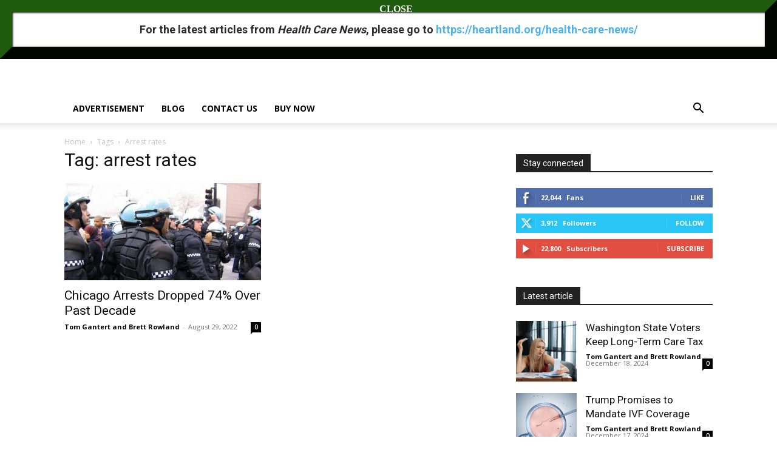

--- FILE ---
content_type: text/html; charset=UTF-8
request_url: https://heartlanddailynews.com/tag/arrest-rates/
body_size: 17579
content:
<!doctype html >
<!--[if IE 8]>    <html class="ie8" lang="en"> <![endif]-->
<!--[if IE 9]>    <html class="ie9" lang="en"> <![endif]-->
<!--[if gt IE 8]><!--> <html lang="en-US"> <!--<![endif]-->
<head>
    
    <meta charset="UTF-8" />
    <meta name="viewport" content="width=device-width, initial-scale=1.0">
    <link rel="pingback" href="https://heartlanddailynews.com/xmlrpc.php" />
    <meta name='robots' content='index, follow, max-image-preview:large, max-snippet:-1, max-video-preview:-1' />
<link rel="icon" type="image/png" href="https://heartlanddailynews.com/wp-content/uploads/2020/05/favicon.ico">
	<!-- This site is optimized with the Yoast SEO plugin v22.3 - https://yoast.com/wordpress/plugins/seo/ -->
	<title>arrest rates Archives - Heartland Daily News</title>
	<link rel="canonical" href="https://heartlanddailynews.com/tag/arrest-rates/" />
	<meta property="og:locale" content="en_US" />
	<meta property="og:type" content="article" />
	<meta property="og:title" content="arrest rates Archives - Heartland Daily News" />
	<meta property="og:url" content="https://heartlanddailynews.com/tag/arrest-rates/" />
	<meta property="og:site_name" content="Heartland Daily News" />
	<meta property="og:image" content="https://heartlanddailynews.com/wp-content/uploads/2021/02/HDN-560.jpg" />
	<meta property="og:image:width" content="1167" />
	<meta property="og:image:height" content="600" />
	<meta property="og:image:type" content="image/jpeg" />
	<meta name="twitter:card" content="summary_large_image" />
	<script type="application/ld+json" class="yoast-schema-graph">{"@context":"https://schema.org","@graph":[{"@type":"CollectionPage","@id":"https://heartlanddailynews.com/tag/arrest-rates/","url":"https://heartlanddailynews.com/tag/arrest-rates/","name":"arrest rates Archives - Heartland Daily News","isPartOf":{"@id":"https://heartlanddailynews.com/#website"},"primaryImageOfPage":{"@id":"https://heartlanddailynews.com/tag/arrest-rates/#primaryimage"},"image":{"@id":"https://heartlanddailynews.com/tag/arrest-rates/#primaryimage"},"thumbnailUrl":"https://heartlanddailynews.com/wp-content/uploads/2022/08/Chicago-Police-by-Noah-Wesley-1.jpg","breadcrumb":{"@id":"https://heartlanddailynews.com/tag/arrest-rates/#breadcrumb"},"inLanguage":"en-US"},{"@type":"ImageObject","inLanguage":"en-US","@id":"https://heartlanddailynews.com/tag/arrest-rates/#primaryimage","url":"https://heartlanddailynews.com/wp-content/uploads/2022/08/Chicago-Police-by-Noah-Wesley-1.jpg","contentUrl":"https://heartlanddailynews.com/wp-content/uploads/2022/08/Chicago-Police-by-Noah-Wesley-1.jpg","width":1024,"height":768},{"@type":"BreadcrumbList","@id":"https://heartlanddailynews.com/tag/arrest-rates/#breadcrumb","itemListElement":[{"@type":"ListItem","position":1,"name":"Home","item":"https://heartlanddailynews.com/"},{"@type":"ListItem","position":2,"name":"arrest rates"}]},{"@type":"WebSite","@id":"https://heartlanddailynews.com/#website","url":"https://heartlanddailynews.com/","name":"Heartland Daily News","description":"","potentialAction":[{"@type":"SearchAction","target":{"@type":"EntryPoint","urlTemplate":"https://heartlanddailynews.com/?s={search_term_string}"},"query-input":"required name=search_term_string"}],"inLanguage":"en-US"}]}</script>
	<!-- / Yoast SEO plugin. -->


<link rel='dns-prefetch' href='//fonts.googleapis.com' />
<link rel="alternate" type="application/rss+xml" title="Heartland Daily News &raquo; Feed" href="https://heartlanddailynews.com/feed/" />
<link rel="alternate" type="application/rss+xml" title="Heartland Daily News &raquo; Comments Feed" href="https://heartlanddailynews.com/comments/feed/" />
<link rel="alternate" type="application/rss+xml" title="Heartland Daily News &raquo; arrest rates Tag Feed" href="https://heartlanddailynews.com/tag/arrest-rates/feed/" />
<script type="text/javascript">
window._wpemojiSettings = {"baseUrl":"https:\/\/s.w.org\/images\/core\/emoji\/14.0.0\/72x72\/","ext":".png","svgUrl":"https:\/\/s.w.org\/images\/core\/emoji\/14.0.0\/svg\/","svgExt":".svg","source":{"concatemoji":"https:\/\/heartlanddailynews.com\/wp-includes\/js\/wp-emoji-release.min.js?ver=6.3.7"}};
/*! This file is auto-generated */
!function(i,n){var o,s,e;function c(e){try{var t={supportTests:e,timestamp:(new Date).valueOf()};sessionStorage.setItem(o,JSON.stringify(t))}catch(e){}}function p(e,t,n){e.clearRect(0,0,e.canvas.width,e.canvas.height),e.fillText(t,0,0);var t=new Uint32Array(e.getImageData(0,0,e.canvas.width,e.canvas.height).data),r=(e.clearRect(0,0,e.canvas.width,e.canvas.height),e.fillText(n,0,0),new Uint32Array(e.getImageData(0,0,e.canvas.width,e.canvas.height).data));return t.every(function(e,t){return e===r[t]})}function u(e,t,n){switch(t){case"flag":return n(e,"\ud83c\udff3\ufe0f\u200d\u26a7\ufe0f","\ud83c\udff3\ufe0f\u200b\u26a7\ufe0f")?!1:!n(e,"\ud83c\uddfa\ud83c\uddf3","\ud83c\uddfa\u200b\ud83c\uddf3")&&!n(e,"\ud83c\udff4\udb40\udc67\udb40\udc62\udb40\udc65\udb40\udc6e\udb40\udc67\udb40\udc7f","\ud83c\udff4\u200b\udb40\udc67\u200b\udb40\udc62\u200b\udb40\udc65\u200b\udb40\udc6e\u200b\udb40\udc67\u200b\udb40\udc7f");case"emoji":return!n(e,"\ud83e\udef1\ud83c\udffb\u200d\ud83e\udef2\ud83c\udfff","\ud83e\udef1\ud83c\udffb\u200b\ud83e\udef2\ud83c\udfff")}return!1}function f(e,t,n){var r="undefined"!=typeof WorkerGlobalScope&&self instanceof WorkerGlobalScope?new OffscreenCanvas(300,150):i.createElement("canvas"),a=r.getContext("2d",{willReadFrequently:!0}),o=(a.textBaseline="top",a.font="600 32px Arial",{});return e.forEach(function(e){o[e]=t(a,e,n)}),o}function t(e){var t=i.createElement("script");t.src=e,t.defer=!0,i.head.appendChild(t)}"undefined"!=typeof Promise&&(o="wpEmojiSettingsSupports",s=["flag","emoji"],n.supports={everything:!0,everythingExceptFlag:!0},e=new Promise(function(e){i.addEventListener("DOMContentLoaded",e,{once:!0})}),new Promise(function(t){var n=function(){try{var e=JSON.parse(sessionStorage.getItem(o));if("object"==typeof e&&"number"==typeof e.timestamp&&(new Date).valueOf()<e.timestamp+604800&&"object"==typeof e.supportTests)return e.supportTests}catch(e){}return null}();if(!n){if("undefined"!=typeof Worker&&"undefined"!=typeof OffscreenCanvas&&"undefined"!=typeof URL&&URL.createObjectURL&&"undefined"!=typeof Blob)try{var e="postMessage("+f.toString()+"("+[JSON.stringify(s),u.toString(),p.toString()].join(",")+"));",r=new Blob([e],{type:"text/javascript"}),a=new Worker(URL.createObjectURL(r),{name:"wpTestEmojiSupports"});return void(a.onmessage=function(e){c(n=e.data),a.terminate(),t(n)})}catch(e){}c(n=f(s,u,p))}t(n)}).then(function(e){for(var t in e)n.supports[t]=e[t],n.supports.everything=n.supports.everything&&n.supports[t],"flag"!==t&&(n.supports.everythingExceptFlag=n.supports.everythingExceptFlag&&n.supports[t]);n.supports.everythingExceptFlag=n.supports.everythingExceptFlag&&!n.supports.flag,n.DOMReady=!1,n.readyCallback=function(){n.DOMReady=!0}}).then(function(){return e}).then(function(){var e;n.supports.everything||(n.readyCallback(),(e=n.source||{}).concatemoji?t(e.concatemoji):e.wpemoji&&e.twemoji&&(t(e.twemoji),t(e.wpemoji)))}))}((window,document),window._wpemojiSettings);
</script>
<style type="text/css">
img.wp-smiley,
img.emoji {
	display: inline !important;
	border: none !important;
	box-shadow: none !important;
	height: 1em !important;
	width: 1em !important;
	margin: 0 0.07em !important;
	vertical-align: -0.1em !important;
	background: none !important;
	padding: 0 !important;
}
</style>
	<link rel='stylesheet' id='wp-block-library-css' href='https://heartlanddailynews.com/wp-includes/css/dist/block-library/style.min.css?ver=6.3.7' type='text/css' media='all' />
<link rel='stylesheet' id='coblocks-frontend-css' href='https://heartlanddailynews.com/wp-content/plugins/coblocks/dist/style-coblocks-1.css?ver=3.1.13' type='text/css' media='all' />
<link rel='stylesheet' id='coblocks-extensions-css' href='https://heartlanddailynews.com/wp-content/plugins/coblocks/dist/style-coblocks-extensions.css?ver=3.1.13' type='text/css' media='all' />
<link rel='stylesheet' id='coblocks-animation-css' href='https://heartlanddailynews.com/wp-content/plugins/coblocks/dist/style-coblocks-animation.css?ver=2677611078ee87eb3b1c' type='text/css' media='all' />
<link rel='stylesheet' id='mpp_gutenberg-css' href='https://heartlanddailynews.com/wp-content/plugins/metronet-profile-picture/dist/blocks.style.build.css?ver=2.6.3' type='text/css' media='all' />
<style id='classic-theme-styles-inline-css' type='text/css'>
/*! This file is auto-generated */
.wp-block-button__link{color:#fff;background-color:#32373c;border-radius:9999px;box-shadow:none;text-decoration:none;padding:calc(.667em + 2px) calc(1.333em + 2px);font-size:1.125em}.wp-block-file__button{background:#32373c;color:#fff;text-decoration:none}
</style>
<style id='global-styles-inline-css' type='text/css'>
body{--wp--preset--color--black: #000000;--wp--preset--color--cyan-bluish-gray: #abb8c3;--wp--preset--color--white: #ffffff;--wp--preset--color--pale-pink: #f78da7;--wp--preset--color--vivid-red: #cf2e2e;--wp--preset--color--luminous-vivid-orange: #ff6900;--wp--preset--color--luminous-vivid-amber: #fcb900;--wp--preset--color--light-green-cyan: #7bdcb5;--wp--preset--color--vivid-green-cyan: #00d084;--wp--preset--color--pale-cyan-blue: #8ed1fc;--wp--preset--color--vivid-cyan-blue: #0693e3;--wp--preset--color--vivid-purple: #9b51e0;--wp--preset--gradient--vivid-cyan-blue-to-vivid-purple: linear-gradient(135deg,rgba(6,147,227,1) 0%,rgb(155,81,224) 100%);--wp--preset--gradient--light-green-cyan-to-vivid-green-cyan: linear-gradient(135deg,rgb(122,220,180) 0%,rgb(0,208,130) 100%);--wp--preset--gradient--luminous-vivid-amber-to-luminous-vivid-orange: linear-gradient(135deg,rgba(252,185,0,1) 0%,rgba(255,105,0,1) 100%);--wp--preset--gradient--luminous-vivid-orange-to-vivid-red: linear-gradient(135deg,rgba(255,105,0,1) 0%,rgb(207,46,46) 100%);--wp--preset--gradient--very-light-gray-to-cyan-bluish-gray: linear-gradient(135deg,rgb(238,238,238) 0%,rgb(169,184,195) 100%);--wp--preset--gradient--cool-to-warm-spectrum: linear-gradient(135deg,rgb(74,234,220) 0%,rgb(151,120,209) 20%,rgb(207,42,186) 40%,rgb(238,44,130) 60%,rgb(251,105,98) 80%,rgb(254,248,76) 100%);--wp--preset--gradient--blush-light-purple: linear-gradient(135deg,rgb(255,206,236) 0%,rgb(152,150,240) 100%);--wp--preset--gradient--blush-bordeaux: linear-gradient(135deg,rgb(254,205,165) 0%,rgb(254,45,45) 50%,rgb(107,0,62) 100%);--wp--preset--gradient--luminous-dusk: linear-gradient(135deg,rgb(255,203,112) 0%,rgb(199,81,192) 50%,rgb(65,88,208) 100%);--wp--preset--gradient--pale-ocean: linear-gradient(135deg,rgb(255,245,203) 0%,rgb(182,227,212) 50%,rgb(51,167,181) 100%);--wp--preset--gradient--electric-grass: linear-gradient(135deg,rgb(202,248,128) 0%,rgb(113,206,126) 100%);--wp--preset--gradient--midnight: linear-gradient(135deg,rgb(2,3,129) 0%,rgb(40,116,252) 100%);--wp--preset--font-size--small: 11px;--wp--preset--font-size--medium: 20px;--wp--preset--font-size--large: 32px;--wp--preset--font-size--x-large: 42px;--wp--preset--font-size--regular: 15px;--wp--preset--font-size--larger: 50px;--wp--preset--spacing--20: 0.44rem;--wp--preset--spacing--30: 0.67rem;--wp--preset--spacing--40: 1rem;--wp--preset--spacing--50: 1.5rem;--wp--preset--spacing--60: 2.25rem;--wp--preset--spacing--70: 3.38rem;--wp--preset--spacing--80: 5.06rem;--wp--preset--shadow--natural: 6px 6px 9px rgba(0, 0, 0, 0.2);--wp--preset--shadow--deep: 12px 12px 50px rgba(0, 0, 0, 0.4);--wp--preset--shadow--sharp: 6px 6px 0px rgba(0, 0, 0, 0.2);--wp--preset--shadow--outlined: 6px 6px 0px -3px rgba(255, 255, 255, 1), 6px 6px rgba(0, 0, 0, 1);--wp--preset--shadow--crisp: 6px 6px 0px rgba(0, 0, 0, 1);}:where(.is-layout-flex){gap: 0.5em;}:where(.is-layout-grid){gap: 0.5em;}body .is-layout-flow > .alignleft{float: left;margin-inline-start: 0;margin-inline-end: 2em;}body .is-layout-flow > .alignright{float: right;margin-inline-start: 2em;margin-inline-end: 0;}body .is-layout-flow > .aligncenter{margin-left: auto !important;margin-right: auto !important;}body .is-layout-constrained > .alignleft{float: left;margin-inline-start: 0;margin-inline-end: 2em;}body .is-layout-constrained > .alignright{float: right;margin-inline-start: 2em;margin-inline-end: 0;}body .is-layout-constrained > .aligncenter{margin-left: auto !important;margin-right: auto !important;}body .is-layout-constrained > :where(:not(.alignleft):not(.alignright):not(.alignfull)){max-width: var(--wp--style--global--content-size);margin-left: auto !important;margin-right: auto !important;}body .is-layout-constrained > .alignwide{max-width: var(--wp--style--global--wide-size);}body .is-layout-flex{display: flex;}body .is-layout-flex{flex-wrap: wrap;align-items: center;}body .is-layout-flex > *{margin: 0;}body .is-layout-grid{display: grid;}body .is-layout-grid > *{margin: 0;}:where(.wp-block-columns.is-layout-flex){gap: 2em;}:where(.wp-block-columns.is-layout-grid){gap: 2em;}:where(.wp-block-post-template.is-layout-flex){gap: 1.25em;}:where(.wp-block-post-template.is-layout-grid){gap: 1.25em;}.has-black-color{color: var(--wp--preset--color--black) !important;}.has-cyan-bluish-gray-color{color: var(--wp--preset--color--cyan-bluish-gray) !important;}.has-white-color{color: var(--wp--preset--color--white) !important;}.has-pale-pink-color{color: var(--wp--preset--color--pale-pink) !important;}.has-vivid-red-color{color: var(--wp--preset--color--vivid-red) !important;}.has-luminous-vivid-orange-color{color: var(--wp--preset--color--luminous-vivid-orange) !important;}.has-luminous-vivid-amber-color{color: var(--wp--preset--color--luminous-vivid-amber) !important;}.has-light-green-cyan-color{color: var(--wp--preset--color--light-green-cyan) !important;}.has-vivid-green-cyan-color{color: var(--wp--preset--color--vivid-green-cyan) !important;}.has-pale-cyan-blue-color{color: var(--wp--preset--color--pale-cyan-blue) !important;}.has-vivid-cyan-blue-color{color: var(--wp--preset--color--vivid-cyan-blue) !important;}.has-vivid-purple-color{color: var(--wp--preset--color--vivid-purple) !important;}.has-black-background-color{background-color: var(--wp--preset--color--black) !important;}.has-cyan-bluish-gray-background-color{background-color: var(--wp--preset--color--cyan-bluish-gray) !important;}.has-white-background-color{background-color: var(--wp--preset--color--white) !important;}.has-pale-pink-background-color{background-color: var(--wp--preset--color--pale-pink) !important;}.has-vivid-red-background-color{background-color: var(--wp--preset--color--vivid-red) !important;}.has-luminous-vivid-orange-background-color{background-color: var(--wp--preset--color--luminous-vivid-orange) !important;}.has-luminous-vivid-amber-background-color{background-color: var(--wp--preset--color--luminous-vivid-amber) !important;}.has-light-green-cyan-background-color{background-color: var(--wp--preset--color--light-green-cyan) !important;}.has-vivid-green-cyan-background-color{background-color: var(--wp--preset--color--vivid-green-cyan) !important;}.has-pale-cyan-blue-background-color{background-color: var(--wp--preset--color--pale-cyan-blue) !important;}.has-vivid-cyan-blue-background-color{background-color: var(--wp--preset--color--vivid-cyan-blue) !important;}.has-vivid-purple-background-color{background-color: var(--wp--preset--color--vivid-purple) !important;}.has-black-border-color{border-color: var(--wp--preset--color--black) !important;}.has-cyan-bluish-gray-border-color{border-color: var(--wp--preset--color--cyan-bluish-gray) !important;}.has-white-border-color{border-color: var(--wp--preset--color--white) !important;}.has-pale-pink-border-color{border-color: var(--wp--preset--color--pale-pink) !important;}.has-vivid-red-border-color{border-color: var(--wp--preset--color--vivid-red) !important;}.has-luminous-vivid-orange-border-color{border-color: var(--wp--preset--color--luminous-vivid-orange) !important;}.has-luminous-vivid-amber-border-color{border-color: var(--wp--preset--color--luminous-vivid-amber) !important;}.has-light-green-cyan-border-color{border-color: var(--wp--preset--color--light-green-cyan) !important;}.has-vivid-green-cyan-border-color{border-color: var(--wp--preset--color--vivid-green-cyan) !important;}.has-pale-cyan-blue-border-color{border-color: var(--wp--preset--color--pale-cyan-blue) !important;}.has-vivid-cyan-blue-border-color{border-color: var(--wp--preset--color--vivid-cyan-blue) !important;}.has-vivid-purple-border-color{border-color: var(--wp--preset--color--vivid-purple) !important;}.has-vivid-cyan-blue-to-vivid-purple-gradient-background{background: var(--wp--preset--gradient--vivid-cyan-blue-to-vivid-purple) !important;}.has-light-green-cyan-to-vivid-green-cyan-gradient-background{background: var(--wp--preset--gradient--light-green-cyan-to-vivid-green-cyan) !important;}.has-luminous-vivid-amber-to-luminous-vivid-orange-gradient-background{background: var(--wp--preset--gradient--luminous-vivid-amber-to-luminous-vivid-orange) !important;}.has-luminous-vivid-orange-to-vivid-red-gradient-background{background: var(--wp--preset--gradient--luminous-vivid-orange-to-vivid-red) !important;}.has-very-light-gray-to-cyan-bluish-gray-gradient-background{background: var(--wp--preset--gradient--very-light-gray-to-cyan-bluish-gray) !important;}.has-cool-to-warm-spectrum-gradient-background{background: var(--wp--preset--gradient--cool-to-warm-spectrum) !important;}.has-blush-light-purple-gradient-background{background: var(--wp--preset--gradient--blush-light-purple) !important;}.has-blush-bordeaux-gradient-background{background: var(--wp--preset--gradient--blush-bordeaux) !important;}.has-luminous-dusk-gradient-background{background: var(--wp--preset--gradient--luminous-dusk) !important;}.has-pale-ocean-gradient-background{background: var(--wp--preset--gradient--pale-ocean) !important;}.has-electric-grass-gradient-background{background: var(--wp--preset--gradient--electric-grass) !important;}.has-midnight-gradient-background{background: var(--wp--preset--gradient--midnight) !important;}.has-small-font-size{font-size: var(--wp--preset--font-size--small) !important;}.has-medium-font-size{font-size: var(--wp--preset--font-size--medium) !important;}.has-large-font-size{font-size: var(--wp--preset--font-size--large) !important;}.has-x-large-font-size{font-size: var(--wp--preset--font-size--x-large) !important;}
.wp-block-navigation a:where(:not(.wp-element-button)){color: inherit;}
:where(.wp-block-post-template.is-layout-flex){gap: 1.25em;}:where(.wp-block-post-template.is-layout-grid){gap: 1.25em;}
:where(.wp-block-columns.is-layout-flex){gap: 2em;}:where(.wp-block-columns.is-layout-grid){gap: 2em;}
.wp-block-pullquote{font-size: 1.5em;line-height: 1.6;}
</style>
<link rel='stylesheet' id='dashicons-css' href='https://heartlanddailynews.com/wp-includes/css/dashicons.min.css?ver=6.3.7' type='text/css' media='all' />
<link rel='stylesheet' id='post-views-counter-frontend-css' href='https://heartlanddailynews.com/wp-content/plugins/post-views-counter/css/frontend.min.css?ver=1.4.7' type='text/css' media='all' />
<link rel='stylesheet' id='wpsm_ac-font-awesome-front-css' href='https://heartlanddailynews.com/wp-content/plugins/responsive-accordion-and-collapse/css/font-awesome/css/font-awesome.min.css?ver=6.3.7' type='text/css' media='all' />
<link rel='stylesheet' id='wpsm_ac_bootstrap-front-css' href='https://heartlanddailynews.com/wp-content/plugins/responsive-accordion-and-collapse/css/bootstrap-front.css?ver=6.3.7' type='text/css' media='all' />
<link rel='stylesheet' id='wp-components-css' href='https://heartlanddailynews.com/wp-includes/css/dist/components/style.min.css?ver=6.3.7' type='text/css' media='all' />
<link rel='stylesheet' id='godaddy-styles-css' href='https://heartlanddailynews.com/wp-content/plugins/coblocks/includes/Dependencies/GoDaddy/Styles/build/latest.css?ver=2.0.2' type='text/css' media='all' />
<link rel='stylesheet' id='td-plugin-multi-purpose-css' href='https://heartlanddailynews.com/wp-content/plugins/td-composer/td-multi-purpose/style.css?ver=2542f6ebea260f8fc5fdc19a93688182' type='text/css' media='all' />
<link crossorigin="anonymous" rel='stylesheet' id='google-fonts-style-css' href='https://fonts.googleapis.com/css?family=Open+Sans%3A400%2C600%2C700%7CRoboto%3A400%2C500%2C700&#038;display=swap&#038;ver=12.6.1' type='text/css' media='all' />
<link rel='stylesheet' id='popup-maker-site-css' href='//heartlanddailynews.com/wp-content/uploads/pum/pum-site-styles.css?generated=1738600869&#038;ver=1.20.3' type='text/css' media='all' />
<link rel='stylesheet' id='td-theme-css' href='https://heartlanddailynews.com/wp-content/themes/Newspaper/style.css?ver=12.6.1' type='text/css' media='all' />
<style id='td-theme-inline-css' type='text/css'>@media (max-width:767px){.td-header-desktop-wrap{display:none}}@media (min-width:767px){.td-header-mobile-wrap{display:none}}</style>
<link rel='stylesheet' id='td-legacy-framework-front-style-css' href='https://heartlanddailynews.com/wp-content/plugins/td-composer/legacy/Newspaper/assets/css/td_legacy_main.css?ver=2542f6ebea260f8fc5fdc19a93688182' type='text/css' media='all' />
<link rel='stylesheet' id='td-standard-pack-framework-front-style-css' href='https://heartlanddailynews.com/wp-content/plugins/td-standard-pack/Newspaper/assets/css/td_standard_pack_main.css?ver=c9508b77873a9bade42bf83161789cd5' type='text/css' media='all' />
<link rel='stylesheet' id='td-theme-demo-style-css' href='https://heartlanddailynews.com/wp-content/plugins/td-composer/legacy/Newspaper/includes/demos/magazine/demo_style.css?ver=12.6.1' type='text/css' media='all' />
<link rel='stylesheet' id='tdb_style_cloud_templates_front-css' href='https://heartlanddailynews.com/wp-content/plugins/td-cloud-library/assets/css/tdb_main.css?ver=58af2c94cc275a541409dcdc9b94a2b0' type='text/css' media='all' />
<script type='text/javascript' src='https://heartlanddailynews.com/wp-includes/js/jquery/jquery.min.js?ver=3.7.0' id='jquery-core-js'></script>
<script type='text/javascript' src='https://heartlanddailynews.com/wp-includes/js/jquery/jquery-migrate.min.js?ver=3.4.1' id='jquery-migrate-js'></script>
<link rel="https://api.w.org/" href="https://heartlanddailynews.com/wp-json/" /><link rel="alternate" type="application/json" href="https://heartlanddailynews.com/wp-json/wp/v2/tags/6072" /><link rel="EditURI" type="application/rsd+xml" title="RSD" href="https://heartlanddailynews.com/xmlrpc.php?rsd" />
<meta name="generator" content="WordPress 6.3.7" />
<!--[if lt IE 9]><script src="https://cdnjs.cloudflare.com/ajax/libs/html5shiv/3.7.3/html5shiv.js"></script><![endif]-->
        <script>
        window.tdb_global_vars = {"wpRestUrl":"https:\/\/heartlanddailynews.com\/wp-json\/","permalinkStructure":"\/%year%\/%monthnum%\/%postname%\/"};
        window.tdb_p_autoload_vars = {"isAjax":false,"isAdminBarShowing":false,"autoloadScrollPercent":50};
    </script>
    
    <style id="tdb-global-colors">:root{--accent-color:#fff}</style>
	
                <style type="text/css">
                    body[class^="guest-author"] a[href=''] {
                        pointer-events: none;
                        color: inherit;
                        text-decoration: inherit;
                    }
                </style>
<!-- There is no amphtml version available for this URL. -->
<!-- JS generated by theme -->

<script>
    
    

	    var tdBlocksArray = []; //here we store all the items for the current page

	    // td_block class - each ajax block uses a object of this class for requests
	    function tdBlock() {
		    this.id = '';
		    this.block_type = 1; //block type id (1-234 etc)
		    this.atts = '';
		    this.td_column_number = '';
		    this.td_current_page = 1; //
		    this.post_count = 0; //from wp
		    this.found_posts = 0; //from wp
		    this.max_num_pages = 0; //from wp
		    this.td_filter_value = ''; //current live filter value
		    this.is_ajax_running = false;
		    this.td_user_action = ''; // load more or infinite loader (used by the animation)
		    this.header_color = '';
		    this.ajax_pagination_infinite_stop = ''; //show load more at page x
	    }

        // td_js_generator - mini detector
        ( function () {
            var htmlTag = document.getElementsByTagName("html")[0];

	        if ( navigator.userAgent.indexOf("MSIE 10.0") > -1 ) {
                htmlTag.className += ' ie10';
            }

            if ( !!navigator.userAgent.match(/Trident.*rv\:11\./) ) {
                htmlTag.className += ' ie11';
            }

	        if ( navigator.userAgent.indexOf("Edge") > -1 ) {
                htmlTag.className += ' ieEdge';
            }

            if ( /(iPad|iPhone|iPod)/g.test(navigator.userAgent) ) {
                htmlTag.className += ' td-md-is-ios';
            }

            var user_agent = navigator.userAgent.toLowerCase();
            if ( user_agent.indexOf("android") > -1 ) {
                htmlTag.className += ' td-md-is-android';
            }

            if ( -1 !== navigator.userAgent.indexOf('Mac OS X')  ) {
                htmlTag.className += ' td-md-is-os-x';
            }

            if ( /chrom(e|ium)/.test(navigator.userAgent.toLowerCase()) ) {
               htmlTag.className += ' td-md-is-chrome';
            }

            if ( -1 !== navigator.userAgent.indexOf('Firefox') ) {
                htmlTag.className += ' td-md-is-firefox';
            }

            if ( -1 !== navigator.userAgent.indexOf('Safari') && -1 === navigator.userAgent.indexOf('Chrome') ) {
                htmlTag.className += ' td-md-is-safari';
            }

            if( -1 !== navigator.userAgent.indexOf('IEMobile') ){
                htmlTag.className += ' td-md-is-iemobile';
            }

        })();

        var tdLocalCache = {};

        ( function () {
            "use strict";

            tdLocalCache = {
                data: {},
                remove: function (resource_id) {
                    delete tdLocalCache.data[resource_id];
                },
                exist: function (resource_id) {
                    return tdLocalCache.data.hasOwnProperty(resource_id) && tdLocalCache.data[resource_id] !== null;
                },
                get: function (resource_id) {
                    return tdLocalCache.data[resource_id];
                },
                set: function (resource_id, cachedData) {
                    tdLocalCache.remove(resource_id);
                    tdLocalCache.data[resource_id] = cachedData;
                }
            };
        })();

    
    
var td_viewport_interval_list=[{"limitBottom":767,"sidebarWidth":228},{"limitBottom":1018,"sidebarWidth":300},{"limitBottom":1140,"sidebarWidth":324}];
var td_animation_stack_effect="type0";
var tds_animation_stack=true;
var td_animation_stack_specific_selectors=".entry-thumb, img, .td-lazy-img";
var td_animation_stack_general_selectors=".td-animation-stack img, .td-animation-stack .entry-thumb, .post img, .td-animation-stack .td-lazy-img";
var tdc_is_installed="yes";
var td_ajax_url="https:\/\/heartlanddailynews.com\/wp-admin\/admin-ajax.php?td_theme_name=Newspaper&v=12.6.1";
var td_get_template_directory_uri="https:\/\/heartlanddailynews.com\/wp-content\/plugins\/td-composer\/legacy\/common";
var tds_snap_menu="";
var tds_logo_on_sticky="";
var tds_header_style="";
var td_please_wait="Please wait...";
var td_email_user_pass_incorrect="User or password incorrect!";
var td_email_user_incorrect="Email or username incorrect!";
var td_email_incorrect="Email incorrect!";
var td_user_incorrect="Username incorrect!";
var td_email_user_empty="Email or username empty!";
var td_pass_empty="Pass empty!";
var td_pass_pattern_incorrect="Invalid Pass Pattern!";
var td_retype_pass_incorrect="Retyped Pass incorrect!";
var tds_more_articles_on_post_enable="";
var tds_more_articles_on_post_time_to_wait="";
var tds_more_articles_on_post_pages_distance_from_top=0;
var tds_theme_color_site_wide="#4db2ec";
var tds_smart_sidebar="";
var tdThemeName="Newspaper";
var tdThemeNameWl="Newspaper";
var td_magnific_popup_translation_tPrev="Previous (Left arrow key)";
var td_magnific_popup_translation_tNext="Next (Right arrow key)";
var td_magnific_popup_translation_tCounter="%curr% of %total%";
var td_magnific_popup_translation_ajax_tError="The content from %url% could not be loaded.";
var td_magnific_popup_translation_image_tError="The image #%curr% could not be loaded.";
var tdBlockNonce="4f1c55d93e";
var tdMobileMenu="enabled";
var tdMobileSearch="enabled";
var tdDateNamesI18n={"month_names":["January","February","March","April","May","June","July","August","September","October","November","December"],"month_names_short":["Jan","Feb","Mar","Apr","May","Jun","Jul","Aug","Sep","Oct","Nov","Dec"],"day_names":["Sunday","Monday","Tuesday","Wednesday","Thursday","Friday","Saturday"],"day_names_short":["Sun","Mon","Tue","Wed","Thu","Fri","Sat"]};
var tdb_modal_confirm="Save";
var tdb_modal_cancel="Cancel";
var tdb_modal_confirm_alt="Yes";
var tdb_modal_cancel_alt="No";
var td_ad_background_click_link="";
var td_ad_background_click_target="";
</script>


<!-- Header style compiled by theme -->

<style></style>

<!-- Google tag (gtag.js) -->
<script async src="https://www.googletagmanager.com/gtag/js?id=G-DF9ZS7GKE9"></script>
<script>
  window.dataLayer = window.dataLayer || [];
  function gtag(){dataLayer.push(arguments);}
  gtag('js', new Date());

  gtag('config', 'G-DF9ZS7GKE9');
</script>


<script type="application/ld+json">
    {
        "@context": "https://schema.org",
        "@type": "BreadcrumbList",
        "itemListElement": [
            {
                "@type": "ListItem",
                "position": 1,
                "item": {
                    "@type": "WebSite",
                    "@id": "https://heartlanddailynews.com/",
                    "name": "Home"
                }
            },
            {
                "@type": "ListItem",
                "position": 2,
                    "item": {
                    "@type": "WebPage",
                    "@id": "https://heartlanddailynews.com/tag/arrest-rates/",
                    "name": "Arrest rates"
                }
            }    
        ]
    }
</script>
<link rel="icon" href="https://heartlanddailynews.com/wp-content/uploads/2020/05/favicon.ico" sizes="32x32" />
<link rel="icon" href="https://heartlanddailynews.com/wp-content/uploads/2020/05/favicon.ico" sizes="192x192" />
<link rel="apple-touch-icon" href="https://heartlanddailynews.com/wp-content/uploads/2020/05/favicon.ico" />
<meta name="msapplication-TileImage" content="https://heartlanddailynews.com/wp-content/uploads/2020/05/favicon.ico" />

<!-- Button style compiled by theme -->

<style></style>

	<style id="tdw-css-placeholder"></style></head>

<body class="archive tag tag-arrest-rates tag-6072 td-standard-pack global-block-template-1 guest-author-2.5 td-animation-stack-type0 td-full-layout" itemscope="itemscope" itemtype="https://schema.org/WebPage">

            <div class="td-scroll-up  td-hide-scroll-up-on-mob" style="display:none;"><i class="td-icon-menu-up"></i></div>
    
    <div class="td-menu-background" style="visibility:hidden"></div>
<div id="td-mobile-nav" style="visibility:hidden">
    <div class="td-mobile-container">
        <!-- mobile menu top section -->
        <div class="td-menu-socials-wrap">
            <!-- socials -->
            <div class="td-menu-socials">
                            </div>
            <!-- close button -->
            <div class="td-mobile-close">
                <span><i class="td-icon-close-mobile"></i></span>
            </div>
        </div>

        <!-- login section -->
                    <div class="td-menu-login-section">
                
    <div class="td-guest-wrap">
        <div class="td-menu-login"><a id="login-link-mob">Sign in</a></div>
    </div>
            </div>
        
        <!-- menu section -->
        <div class="td-mobile-content">
            <div class="menu-td-demo-top-menu-container"><ul id="menu-td-demo-top-menu" class="td-mobile-main-menu"><li id="menu-item-129" class="menu-item menu-item-type-custom menu-item-object-custom menu-item-first menu-item-129"><a href="#">Advertisement</a></li>
<li id="menu-item-130" class="menu-item menu-item-type-custom menu-item-object-custom menu-item-130"><a href="#">Blog</a></li>
<li id="menu-item-131" class="menu-item menu-item-type-custom menu-item-object-custom menu-item-131"><a href="#">Contact us</a></li>
<li id="menu-item-132" class="menu-item menu-item-type-custom menu-item-object-custom menu-item-132"><a href="http://themeforest.net/item/newspaper/5489609">Buy now</a></li>
</ul></div>        </div>
    </div>

    <!-- register/login section -->
            <div id="login-form-mobile" class="td-register-section">
            
            <div id="td-login-mob" class="td-login-animation td-login-hide-mob">
            	<!-- close button -->
	            <div class="td-login-close">
	                <span class="td-back-button"><i class="td-icon-read-down"></i></span>
	                <div class="td-login-title">Sign in</div>
	                <!-- close button -->
		            <div class="td-mobile-close">
		                <span><i class="td-icon-close-mobile"></i></span>
		            </div>
	            </div>
	            <form class="td-login-form-wrap" action="#" method="post">
	                <div class="td-login-panel-title"><span>Welcome!</span>Log into your account</div>
	                <div class="td_display_err"></div>
	                <div class="td-login-inputs"><input class="td-login-input" autocomplete="username" type="text" name="login_email" id="login_email-mob" value="" required><label for="login_email-mob">your username</label></div>
	                <div class="td-login-inputs"><input class="td-login-input" autocomplete="current-password" type="password" name="login_pass" id="login_pass-mob" value="" required><label for="login_pass-mob">your password</label></div>
	                <input type="button" name="login_button" id="login_button-mob" class="td-login-button" value="LOG IN">
	                
					
	                <div class="td-login-info-text">
	                <a href="#" id="forgot-pass-link-mob">Forgot your password?</a>
	                </div>
	                <div class="td-login-register-link">
	                
	                </div>
	                
	                

                </form>
            </div>

            
            
            
            
            <div id="td-forgot-pass-mob" class="td-login-animation td-login-hide-mob">
                <!-- close button -->
	            <div class="td-forgot-pass-close">
	                <a href="#" aria-label="Back" class="td-back-button"><i class="td-icon-read-down"></i></a>
	                <div class="td-login-title">Password recovery</div>
	            </div>
	            <div class="td-login-form-wrap">
	                <div class="td-login-panel-title">Recover your password</div>
	                <div class="td_display_err"></div>
	                <div class="td-login-inputs"><input class="td-login-input" type="text" name="forgot_email" id="forgot_email-mob" value="" required><label for="forgot_email-mob">your email</label></div>
	                <input type="button" name="forgot_button" id="forgot_button-mob" class="td-login-button" value="Send My Pass">
                </div>
            </div>
        </div>
    </div><div class="td-search-background" style="visibility:hidden"></div>
<div class="td-search-wrap-mob" style="visibility:hidden">
	<div class="td-drop-down-search">
		<form method="get" class="td-search-form" action="https://heartlanddailynews.com/">
			<!-- close button -->
			<div class="td-search-close">
				<span><i class="td-icon-close-mobile"></i></span>
			</div>
			<div role="search" class="td-search-input">
				<span>Search</span>
				<input id="td-header-search-mob" type="text" value="" name="s" autocomplete="off" />
			</div>
		</form>
		<div id="td-aj-search-mob" class="td-ajax-search-flex"></div>
	</div>
</div>

    <div id="td-outer-wrap" class="td-theme-wrap">
    
        
            <div class="tdc-header-wrap ">

            <!--
Header style 1
-->


<div class="td-header-wrap td-header-style-1 ">
    
    <div class="td-header-top-menu-full td-container-wrap ">
        <div class="td-container td-header-row td-header-top-menu">
            
    <div class="top-bar-style-1">
        
<div class="td-header-sp-top-menu">


	<ul class="top-header-menu td_ul_login"><li class="menu-item"><a class="td-login-modal-js menu-item" href="#login-form" data-effect="mpf-td-login-effect">Sign in / Join</a><span class="td-sp-ico-login td_sp_login_ico_style"></span></li></ul></div>
        <div class="td-header-sp-top-widget">
    
    </div>

    </div>

<!-- LOGIN MODAL -->

                <div id="login-form" class="white-popup-block mfp-hide mfp-with-anim td-login-modal-wrap">
                    <div class="td-login-wrap">
                        <a href="#" aria-label="Back" class="td-back-button"><i class="td-icon-modal-back"></i></a>
                        <div id="td-login-div" class="td-login-form-div td-display-block">
                            <div class="td-login-panel-title">Sign in</div>
                            <div class="td-login-panel-descr">Welcome! Log into your account</div>
                            <div class="td_display_err"></div>
                            <form id="loginForm" action="#" method="post">
                                <div class="td-login-inputs"><input class="td-login-input" autocomplete="username" type="text" name="login_email" id="login_email" value="" required><label for="login_email">your username</label></div>
                                <div class="td-login-inputs"><input class="td-login-input" autocomplete="current-password" type="password" name="login_pass" id="login_pass" value="" required><label for="login_pass">your password</label></div>
                                <input type="button"  name="login_button" id="login_button" class="wpb_button btn td-login-button" value="Login">
                                
                            </form>

                            

                            <div class="td-login-info-text"><a href="#" id="forgot-pass-link">Forgot your password? Get help</a></div>
                            
                            
                            
                            
                        </div>

                        

                         <div id="td-forgot-pass-div" class="td-login-form-div td-display-none">
                            <div class="td-login-panel-title">Password recovery</div>
                            <div class="td-login-panel-descr">Recover your password</div>
                            <div class="td_display_err"></div>
                            <form id="forgotpassForm" action="#" method="post">
                                <div class="td-login-inputs"><input class="td-login-input" type="text" name="forgot_email" id="forgot_email" value="" required><label for="forgot_email">your email</label></div>
                                <input type="button" name="forgot_button" id="forgot_button" class="wpb_button btn td-login-button" value="Send My Password">
                            </form>
                            <div class="td-login-info-text">A password will be e-mailed to you.</div>
                        </div>
                        
                        
                    </div>
                </div>
                        </div>
    </div>

    <div class="td-banner-wrap-full td-logo-wrap-full td-container-wrap ">
        <div class="td-container td-header-row td-header-header">
            <div class="td-header-sp-logo">
                            </div>
                    </div>
    </div>

    <div class="td-header-menu-wrap-full td-container-wrap ">
        
        <div class="td-header-menu-wrap td-header-gradient ">
            <div class="td-container td-header-row td-header-main-menu">
                <div id="td-header-menu" role="navigation">
        <div id="td-top-mobile-toggle"><a href="#" role="button" aria-label="Menu"><i class="td-icon-font td-icon-mobile"></i></a></div>
        <div class="td-main-menu-logo td-logo-in-header">
            </div>
    <div class="menu-td-demo-top-menu-container"><ul id="menu-td-demo-top-menu-1" class="sf-menu"><li class="menu-item menu-item-type-custom menu-item-object-custom menu-item-first td-menu-item td-normal-menu menu-item-129"><a href="#">Advertisement</a></li>
<li class="menu-item menu-item-type-custom menu-item-object-custom td-menu-item td-normal-menu menu-item-130"><a href="#">Blog</a></li>
<li class="menu-item menu-item-type-custom menu-item-object-custom td-menu-item td-normal-menu menu-item-131"><a href="#">Contact us</a></li>
<li class="menu-item menu-item-type-custom menu-item-object-custom td-menu-item td-normal-menu menu-item-132"><a href="http://themeforest.net/item/newspaper/5489609">Buy now</a></li>
</ul></div></div>


    <div class="header-search-wrap">
        <div class="td-search-btns-wrap">
            <a id="td-header-search-button" href="#" role="button" aria-label="Search" class="dropdown-toggle " data-toggle="dropdown"><i class="td-icon-search"></i></a>
                            <a id="td-header-search-button-mob" href="#" role="button" aria-label="Search" class="dropdown-toggle " data-toggle="dropdown"><i class="td-icon-search"></i></a>
                    </div>

        <div class="td-drop-down-search" aria-labelledby="td-header-search-button">
            <form method="get" class="td-search-form" action="https://heartlanddailynews.com/">
                <div role="search" class="td-head-form-search-wrap">
                    <input id="td-header-search" type="text" value="" name="s" autocomplete="off" /><input class="wpb_button wpb_btn-inverse btn" type="submit" id="td-header-search-top" value="Search" />
                </div>
            </form>
            <div id="td-aj-search"></div>
        </div>
    </div>

            </div>
        </div>
    </div>

</div>
            </div>

            
<div class="td-main-content-wrap td-container-wrap">

    <div class="td-container ">
        <div class="td-crumb-container">
            <div class="entry-crumbs"><span><a title="" class="entry-crumb" href="https://heartlanddailynews.com/">Home</a></span> <i class="td-icon-right td-bread-sep td-bred-no-url-last"></i> <span class="td-bred-no-url-last">Tags</span> <i class="td-icon-right td-bread-sep td-bred-no-url-last"></i> <span class="td-bred-no-url-last">Arrest rates</span></div>        </div>
        <div class="td-pb-row">
                                    <div class="td-pb-span8 td-main-content">
                            <div class="td-ss-main-content">
                                <div class="td-page-header">
                                    <h1 class="entry-title td-page-title">
                                        <span>Tag: arrest rates</span>
                                    </h1>
                                </div>
                                

	<div class="td-block-row">

	<div class="td-block-span6">
<!-- module -->
        <div class="td_module_1 td_module_wrap td-animation-stack">
            <div class="td-module-image">
                <div class="td-module-thumb"><a href="https://heartlanddailynews.com/2022/08/chicago-arrests-dropped-74-over-past-decade/"  rel="bookmark" class="td-image-wrap " title="Chicago Arrests Dropped 74% Over Past Decade" ><img class="entry-thumb" src="[data-uri]" alt="" title="Chicago Arrests Dropped 74% Over Past Decade" data-type="image_tag" data-img-url="https://heartlanddailynews.com/wp-content/uploads/2022/08/Chicago-Police-by-Noah-Wesley-1-324x160.jpg"  width="324" height="160" /></a></div>                            </div>
            <h3 class="entry-title td-module-title"><a href="https://heartlanddailynews.com/2022/08/chicago-arrests-dropped-74-over-past-decade/"  rel="bookmark" title="Chicago Arrests Dropped 74% Over Past Decade">Chicago Arrests Dropped 74% Over Past Decade</a></h3>
            <div class="td-module-meta-info">
                <span class="td-post-author-name"><a href="">Tom Gantert and Brett Rowland</a> <span>-</span> </span>                <span class="td-post-date"><time class="entry-date updated td-module-date" datetime="2022-08-29T08:31:24-05:00" >August 29, 2022</time></span>                <span class="td-module-comments"><a href="https://heartlanddailynews.com/2022/08/chicago-arrests-dropped-74-over-past-decade/#respond">0</a></span>            </div>

            
        </div>

        
	</div> <!-- ./td-block-span6 --></div><!--./row-fluid-->                            </div>
                        </div>
                        <div class="td-pb-span4 td-main-sidebar">
                            <div class="td-ss-main-sidebar">
                                <div class="td_block_wrap td_block_social_counter td_block_widget tdi_1 td-pb-border-top td_block_template_1">
<style></style>
<style>.td_block_social_counter{font-family:'Open Sans',arial,sans-serif;font-weight:bold;font-size:11px;color:#fff;margin-bottom:47px}.td_block_social_counter .td-sp{position:relative}.td_block_social_counter .td-sp:after{content:'';width:1px;height:16px;background-color:rgba(255,255,255,0.1);position:absolute;right:-1px;top:8px}.td-social-list{*zoom:1}.td-social-list:before,.td-social-list:after{display:table;content:'';line-height:0}.td-social-list:after{clear:both}.td_social_type{width:100%;margin-bottom:10px;-webkit-transition:background-color 0.20s cubic-bezier(0,0,0.58,1) 0s;transition:background-color 0.20s cubic-bezier(0,0,0.58,1) 0s}.td_social_type:last-child{margin-bottom:0}.td_social_type:hover .td-social-box{background-color:#222}.td_social_type .td_social_info{padding:0 0 0 9px;position:relative;top:-12px}.td_social_type .td-social-box{height:32px;position:relative;overflow:hidden}.td_social_type .td-social-box .td-sp{display:inline-block}.td_social_type .td_social_number{border-left:1px solid rgba(255,255,255,0.1);padding-left:9px}.td_social_type .td_social_button{float:right;border-left:1px solid rgba(255,255,255,0.1);padding:0 14px;margin-top:8px;top:9px;height:16px;line-height:15px;text-transform:uppercase}.td_social_type .td_social_button a{color:#fff}.td_social_type .td_social_button a:after{content:'';display:block;height:32px;position:absolute;right:0;top:0;width:324px}.td_social_type .td_social_button a:hover{color:inherit;text-decoration:none!important}.td_social_type a{color:#fff}.td_social_facebook .td-social-box{background-color:#516eab}.td_social_rss .td-social-box{background-color:#ff6600}.td_social_soundcloud .td-social-box{background-color:#ff5419}.td_social_twitter .td-social-box{background-color:#29c5f6}.td_social_vimeo .td-social-box{background-color:#006599}.td_social_youtube .td-social-box{background-color:#e14e42}.td_social_instagram .td-social-box{background-color:#417096}.td_social_pinterest .td-social-box{background-color:#ca212a}.td_social_tiktok .td-social-box{background-color:#009191}.td_social_twitch .td-social-box{background-color:#9147FF}.td-social-boxed .td_social_type{text-align:center;width:33.3333%;margin:0;float:left}.td-social-boxed .td_social_type .td-social-box{height:100px}.td-social-boxed .td_social_type span{display:block;width:100%;padding:0}.td-social-boxed .td-sp{margin-top:10px}.td-social-boxed .td-sp::after{display:none}.td-social-boxed .td_social_info{font-size:17px;top:0}.td-social-boxed .td_social_info_name{font-size:13px;font-weight:normal}.td-social-boxed .td_social_button{opacity:0;position:absolute;height:100%;margin-top:0;top:0}.td-social-boxed .td_social_button a:after{width:100%;height:100%}.td-social-colored .td_social_facebook .td-sp{background-color:#516eab}.td-social-colored .td_social_rss .td-sp{background-color:#ff6600}.td-social-colored .td_social_soundcloud .td-sp{background-color:#ff5419}.td-social-colored .td_social_twitter .td-sp{background-color:#29c5f6}.td-social-colored .td_social_vimeo .td-sp{background-color:#006599}.td-social-colored .td_social_youtube .td-sp{background-color:#e14e42}.td-social-colored .td_social_instagram .td-sp{background-color:#417096}.td-social-colored .td_social_pinterest .td-sp{background-color:#ca212a}.td-social-colored .td_social_tiktok .td-sp{background-color:#009191}.td-social-colored .td_social_twitch .td-sp{background-color:#9147FF}.td-social-font-icons .td-sp{background:none;font-family:'newspaper',sans-serif;font-size:14px;text-align:center;font-weight:normal}.td-social-font-icons .td-sp:before{position:absolute;top:0;left:0;right:0;line-height:30px}.td-social-font-icons .td_social_facebook .td-sp:before{content:'\e818';color:#516eab}.td-social-font-icons .td_social_rss .td-sp:before{content:'\e828';color:#ff6600}.td-social-font-icons .td_social_soundcloud .td-sp:before{content:'\e82b';color:#ff5419}.td-social-font-icons .td_social_twitter .td-sp:before{content:'\e831';color:#000}.td-social-font-icons .td_social_vimeo .td-sp:before{content:'\e832';color:#006599}.td-social-font-icons .td_social_youtube .td-sp:before{content:'\e836';color:#e14e42}.td-social-font-icons .td_social_instagram .td-sp:before{content:'\e81d';color:#417096}.td-social-font-icons .td_social_pinterest .td-sp:before{content:'\e825';color:#ca212a}.td-social-font-icons .td_social_tiktok .td-sp:before{content:'\e9d6';color:#009191}.td-social-font-icons .td_social_twitch .td-sp:before{content:'\e909';color:#9147FF}@media (min-width:1019px) and (max-width:1140px){.td_social_type .td_social_button a:after{width:300px}}@media (min-width:768px) and (max-width:1018px){.td_social_type .td_social_button a:after{width:228px}}@media (max-width:767px){.td_social_type .td_social_button a:after{width:100%}}@media (min-width:768px) and (max-width:1018px){.td-social-boxed .td_social_type .td-social-box{height:70px}}@media (min-width:768px) and (max-width:1018px){.td-social-boxed .td-sp{margin-top:4px}}@media (min-width:768px) and (max-width:1018px){.td-social-boxed .td_social_info{font-size:13px;top:-12px}}@media (min-width:768px) and (max-width:1018px){.td-social-boxed .td_social_info_name{top:-17px;font-size:10px}}</style><div class="td-block-title-wrap"><h4 class="block-title td-block-title"><span class="td-pulldown-size">Stay connected</span></h4></div><div class="td-social-list"><div class="td_social_type td-pb-margin-side td_social_facebook"><div class="td-social-box"><div class="td-sp td-sp-facebook"></div><span class="td_social_info td_social_info_counter">22,044</span><span class="td_social_info td_social_info_name">Fans</span><span class="td_social_button"><a href="https://www.facebook.com/tagdiv"  >Like</a></span></div></div><div class="td_social_type td-pb-margin-side td_social_twitter"><div class="td-social-box"><div class="td-sp td-sp-twitter"></div><span class="td_social_info td_social_info_counter">3,912</span><span class="td_social_info td_social_info_name">Followers</span><span class="td_social_button"><a href="https://twitter.com/tagDivOfficial"  >Follow</a></span></div></div><div class="td_social_type td-pb-margin-side td_social_youtube"><div class="td-social-box"><div class="td-sp td-sp-youtube"></div><span class="td_social_info td_social_info_counter">22,800</span><span class="td_social_info td_social_info_name">Subscribers</span><span class="td_social_button"><a href="https://www.youtube.com/tagDiv"  >Subscribe</a></span></div></div></div></div> <!-- ./block --><div class="td_block_wrap td_block_21 td_block_widget tdi_3 td-pb-border-top td_block_template_1 td-column-1"  data-td-block-uid="tdi_3" >
<style></style>
<style></style><script>var block_tdi_3 = new tdBlock();
block_tdi_3.id = "tdi_3";
block_tdi_3.atts = '{"sort":"","custom_title":"Latest article","limit":"3","header_color":"","class":"td_block_widget tdi_3","block_type":"td_block_21","separator":"","custom_url":"","block_template_id":"","m16_tl":"","m16_el":"","post_ids":"","category_id":"","taxonomies":"","category_ids":"","in_all_terms":"","tag_slug":"","autors_id":"","installed_post_types":"","include_cf_posts":"","exclude_cf_posts":"","linked_posts":"","favourite_only":"","offset":"","open_in_new_window":"","show_modified_date":"","time_ago":"","time_ago_add_txt":"ago","time_ago_txt_pos":"","el_class":"","td_ajax_filter_type":"","td_ajax_filter_ids":"","td_filter_default_txt":"All","td_ajax_preloading":"","f_header_font_header":"","f_header_font_title":"Block header","f_header_font_settings":"","f_header_font_family":"","f_header_font_size":"","f_header_font_line_height":"","f_header_font_style":"","f_header_font_weight":"","f_header_font_transform":"","f_header_font_spacing":"","f_header_":"","f_ajax_font_title":"Ajax categories","f_ajax_font_settings":"","f_ajax_font_family":"","f_ajax_font_size":"","f_ajax_font_line_height":"","f_ajax_font_style":"","f_ajax_font_weight":"","f_ajax_font_transform":"","f_ajax_font_spacing":"","f_ajax_":"","f_more_font_title":"Load more button","f_more_font_settings":"","f_more_font_family":"","f_more_font_size":"","f_more_font_line_height":"","f_more_font_style":"","f_more_font_weight":"","f_more_font_transform":"","f_more_font_spacing":"","f_more_":"","m16f_title_font_header":"","m16f_title_font_title":"Article title","m16f_title_font_settings":"","m16f_title_font_family":"","m16f_title_font_size":"","m16f_title_font_line_height":"","m16f_title_font_style":"","m16f_title_font_weight":"","m16f_title_font_transform":"","m16f_title_font_spacing":"","m16f_title_":"","m16f_cat_font_title":"Article category tag","m16f_cat_font_settings":"","m16f_cat_font_family":"","m16f_cat_font_size":"","m16f_cat_font_line_height":"","m16f_cat_font_style":"","m16f_cat_font_weight":"","m16f_cat_font_transform":"","m16f_cat_font_spacing":"","m16f_cat_":"","m16f_meta_font_title":"Article meta info","m16f_meta_font_settings":"","m16f_meta_font_family":"","m16f_meta_font_size":"","m16f_meta_font_line_height":"","m16f_meta_font_style":"","m16f_meta_font_weight":"","m16f_meta_font_transform":"","m16f_meta_font_spacing":"","m16f_meta_":"","m16f_ex_font_title":"Article excerpt","m16f_ex_font_settings":"","m16f_ex_font_family":"","m16f_ex_font_size":"","m16f_ex_font_line_height":"","m16f_ex_font_style":"","m16f_ex_font_weight":"","m16f_ex_font_transform":"","m16f_ex_font_spacing":"","m16f_ex_":"","ajax_pagination":"","ajax_pagination_next_prev_swipe":"","ajax_pagination_infinite_stop":"","css":"","tdc_css":"","td_column_number":1,"color_preset":"","border_top":"","tdc_css_class":"tdi_3","tdc_css_class_style":"tdi_3_rand_style"}';
block_tdi_3.td_column_number = "1";
block_tdi_3.block_type = "td_block_21";
block_tdi_3.post_count = "3";
block_tdi_3.found_posts = "9773";
block_tdi_3.header_color = "";
block_tdi_3.ajax_pagination_infinite_stop = "";
block_tdi_3.max_num_pages = "3258";
tdBlocksArray.push(block_tdi_3);
</script><div class="td-block-title-wrap"><h4 class="block-title td-block-title"><span class="td-pulldown-size">Latest article</span></h4></div><div id=tdi_3 class="td_block_inner">
        <div class="td_module_16 td_module_wrap td-animation-stack">
            <div class="td-module-thumb"><a href="https://heartlanddailynews.com/2024/12/washington-state-voters-keep-long-term-care-tax/"  rel="bookmark" class="td-image-wrap " title="Washington State Voters Keep Long-Term Care Tax" ><img class="entry-thumb" src="" alt="" title="Washington State Voters Keep Long-Term Care Tax" data-type="image_tag" data-img-url="https://heartlanddailynews.com/wp-content/uploads/2024/12/GettyImages-2149190915-150x150.jpg"  width="150" height="150" /></a></div>
            <div class="item-details">
                <h3 class="entry-title td-module-title"><a href="https://heartlanddailynews.com/2024/12/washington-state-voters-keep-long-term-care-tax/"  rel="bookmark" title="Washington State Voters Keep Long-Term Care Tax">Washington State Voters Keep Long-Term Care Tax</a></h3>
                <div class="td-module-meta-info">
                                        <span class="td-post-author-name"><a href="">Tom Gantert and Brett Rowland</a> <span>-</span> </span>                    <span class="td-post-date"><time class="entry-date updated td-module-date" datetime="2024-12-18T06:00:40-06:00" >December 18, 2024</time></span>                    <span class="td-module-comments"><a href="https://heartlanddailynews.com/2024/12/washington-state-voters-keep-long-term-care-tax/#respond">0</a></span>                </div>

                <div class="td-excerpt">
                    Voters in the state of Washington rejected a proposal that would have made a payroll tax to fund long-term care optional.

The proposal, known as...                </div>
            </div>

        </div>

        
        <div class="td_module_16 td_module_wrap td-animation-stack">
            <div class="td-module-thumb"><a href="https://heartlanddailynews.com/2024/12/trump-promises-to-mandate-ivf-coverage/"  rel="bookmark" class="td-image-wrap " title="Trump Promises to Mandate IVF Coverage" ><img class="entry-thumb" src="" alt="" title="Trump Promises to Mandate IVF Coverage" data-type="image_tag" data-img-url="https://heartlanddailynews.com/wp-content/uploads/2024/12/GettyImages-1450340737-150x150.jpg"  width="150" height="150" /></a></div>
            <div class="item-details">
                <h3 class="entry-title td-module-title"><a href="https://heartlanddailynews.com/2024/12/trump-promises-to-mandate-ivf-coverage/"  rel="bookmark" title="Trump Promises to Mandate IVF Coverage">Trump Promises to Mandate IVF Coverage</a></h3>
                <div class="td-module-meta-info">
                                        <span class="td-post-author-name"><a href="">Tom Gantert and Brett Rowland</a> <span>-</span> </span>                    <span class="td-post-date"><time class="entry-date updated td-module-date" datetime="2024-12-17T06:15:42-06:00" >December 17, 2024</time></span>                    <span class="td-module-comments"><a href="https://heartlanddailynews.com/2024/12/trump-promises-to-mandate-ivf-coverage/#respond">0</a></span>                </div>

                <div class="td-excerpt">
                    During his campaign, President-elect Trump promised to require coverage of in vitro fertilization (IVF) treatments.

Trump’s base voters raised concerns about the ethical concerns raised...                </div>
            </div>

        </div>

        
        <div class="td_module_16 td_module_wrap td-animation-stack">
            <div class="td-module-thumb"><a href="https://heartlanddailynews.com/2024/12/health-policy-under-president-elect-trump-can-build-on-first-term/"  rel="bookmark" class="td-image-wrap " title="Health Policy Under President-elect Trump Can Build on First Term" ><img class="entry-thumb" src="" alt="Donald Trump" title="Health Policy Under President-elect Trump Can Build on First Term" data-type="image_tag" data-img-url="https://heartlanddailynews.com/wp-content/uploads/2022/08/Donald-Trump-by-Gage-Skidmore-150x150.jpg"  width="150" height="150" /></a></div>
            <div class="item-details">
                <h3 class="entry-title td-module-title"><a href="https://heartlanddailynews.com/2024/12/health-policy-under-president-elect-trump-can-build-on-first-term/"  rel="bookmark" title="Health Policy Under President-elect Trump Can Build on First Term">Health Policy Under President-elect Trump Can Build on First Term</a></h3>
                <div class="td-module-meta-info">
                                        <span class="td-post-author-name"><a href="">Tom Gantert and Brett Rowland</a> <span>-</span> </span>                    <span class="td-post-date"><time class="entry-date updated td-module-date" datetime="2024-12-16T06:00:46-06:00" >December 16, 2024</time></span>                    <span class="td-module-comments"><a href="https://heartlanddailynews.com/2024/12/health-policy-under-president-elect-trump-can-build-on-first-term/#respond">0</a></span>                </div>

                <div class="td-excerpt">
                    
Department of Health and Human Services (HHS) nominee Robert Kennedy, Jr. will have an opportunity to build on health policy reforms from President-elect Donald...                </div>
            </div>

        </div>

        </div></div> <!-- ./block -->                            </div>
                        </div>
                            </div> <!-- /.td-pb-row -->
    </div> <!-- /.td-container -->
</div> <!-- /.td-main-content-wrap -->

<!-- Instagram -->

	
	
            <div class="tdc-footer-wrap ">

                <!-- Footer -->
				<div class="td-footer-wrapper td-footer-container td-container-wrap ">
    <div class="td-container">

	    <div class="td-pb-row">
		    <div class="td-pb-span12">
			    		    </div>
	    </div>

        <div class="td-pb-row">

            <div class="td-pb-span4">
                <div class="td_block_wrap td_block_7 tdi_5 td-pb-border-top td_block_template_1 td-column-1 td_block_padding"  data-td-block-uid="tdi_5" >
<style></style>
<style></style><script>var block_tdi_5 = new tdBlock();
block_tdi_5.id = "tdi_5";
block_tdi_5.atts = '{"custom_title":"EDITOR PICKS","limit":3,"sort":"featured","block_type":"td_block_7","separator":"","custom_url":"","block_template_id":"","m6_tl":"","post_ids":"","category_id":"","taxonomies":"","category_ids":"","in_all_terms":"","tag_slug":"","autors_id":"","installed_post_types":"","include_cf_posts":"","exclude_cf_posts":"","linked_posts":"","favourite_only":"","offset":"","open_in_new_window":"","show_modified_date":"","time_ago":"","time_ago_add_txt":"ago","time_ago_txt_pos":"","el_class":"","td_ajax_filter_type":"","td_ajax_filter_ids":"","td_filter_default_txt":"All","td_ajax_preloading":"","f_header_font_header":"","f_header_font_title":"Block header","f_header_font_settings":"","f_header_font_family":"","f_header_font_size":"","f_header_font_line_height":"","f_header_font_style":"","f_header_font_weight":"","f_header_font_transform":"","f_header_font_spacing":"","f_header_":"","f_ajax_font_title":"Ajax categories","f_ajax_font_settings":"","f_ajax_font_family":"","f_ajax_font_size":"","f_ajax_font_line_height":"","f_ajax_font_style":"","f_ajax_font_weight":"","f_ajax_font_transform":"","f_ajax_font_spacing":"","f_ajax_":"","f_more_font_title":"Load more button","f_more_font_settings":"","f_more_font_family":"","f_more_font_size":"","f_more_font_line_height":"","f_more_font_style":"","f_more_font_weight":"","f_more_font_transform":"","f_more_font_spacing":"","f_more_":"","m6f_title_font_header":"","m6f_title_font_title":"Article title","m6f_title_font_settings":"","m6f_title_font_family":"","m6f_title_font_size":"","m6f_title_font_line_height":"","m6f_title_font_style":"","m6f_title_font_weight":"","m6f_title_font_transform":"","m6f_title_font_spacing":"","m6f_title_":"","m6f_cat_font_title":"Article category tag","m6f_cat_font_settings":"","m6f_cat_font_family":"","m6f_cat_font_size":"","m6f_cat_font_line_height":"","m6f_cat_font_style":"","m6f_cat_font_weight":"","m6f_cat_font_transform":"","m6f_cat_font_spacing":"","m6f_cat_":"","m6f_meta_font_title":"Article meta info","m6f_meta_font_settings":"","m6f_meta_font_family":"","m6f_meta_font_size":"","m6f_meta_font_line_height":"","m6f_meta_font_style":"","m6f_meta_font_weight":"","m6f_meta_font_transform":"","m6f_meta_font_spacing":"","m6f_meta_":"","ajax_pagination":"","ajax_pagination_next_prev_swipe":"","ajax_pagination_infinite_stop":"","css":"","tdc_css":"","td_column_number":1,"header_color":"","color_preset":"","border_top":"","class":"tdi_5","tdc_css_class":"tdi_5","tdc_css_class_style":"tdi_5_rand_style"}';
block_tdi_5.td_column_number = "1";
block_tdi_5.block_type = "td_block_7";
block_tdi_5.post_count = "1";
block_tdi_5.found_posts = "1";
block_tdi_5.header_color = "";
block_tdi_5.ajax_pagination_infinite_stop = "";
block_tdi_5.max_num_pages = "1";
tdBlocksArray.push(block_tdi_5);
</script><div class="td-block-title-wrap"><h4 class="block-title td-block-title"><span class="td-pulldown-size">EDITOR PICKS</span></h4></div><div id=tdi_5 class="td_block_inner">

	<div class="td-block-span12">

        <div class="td_module_6 td_module_wrap td-animation-stack">

        <div class="td-module-thumb"><a href="https://heartlanddailynews.com/2024/01/economic-outlook-for-2024-does-money-still-talk/"  rel="bookmark" class="td-image-wrap " title="Economic Outlook for 2024: Does Money Still Talk?" ><img class="entry-thumb" src="[data-uri]" alt="" title="Economic Outlook for 2024: Does Money Still Talk?" data-type="image_tag" data-img-url="https://heartlanddailynews.com/wp-content/uploads/2024/01/monney-talk-piggy-bank-GettyImages-1327941246-100x70.jpg"  width="100" height="70" /></a></div>
        <div class="item-details">
            <h3 class="entry-title td-module-title"><a href="https://heartlanddailynews.com/2024/01/economic-outlook-for-2024-does-money-still-talk/"  rel="bookmark" title="Economic Outlook for 2024: Does Money Still Talk?">Economic Outlook for 2024: Does Money Still Talk?</a></h3>            <div class="td-module-meta-info">
                                                <span class="td-post-date"><time class="entry-date updated td-module-date" datetime="2024-01-17T15:00:29-06:00" >January 17, 2024</time></span>                            </div>
        </div>

        </div>

        
	</div> <!-- ./td-block-span12 --></div></div> <!-- ./block -->                            </div>

            <div class="td-pb-span4">
                <div class="td_block_wrap td_block_7 tdi_6 td-pb-border-top td_block_template_1 td-column-1 td_block_padding"  data-td-block-uid="tdi_6" >
<style></style>
<style></style><script>var block_tdi_6 = new tdBlock();
block_tdi_6.id = "tdi_6";
block_tdi_6.atts = '{"custom_title":"POPULAR POSTS","limit":3,"sort":"popular","block_type":"td_block_7","separator":"","custom_url":"","block_template_id":"","m6_tl":"","post_ids":"","category_id":"","taxonomies":"","category_ids":"","in_all_terms":"","tag_slug":"","autors_id":"","installed_post_types":"","include_cf_posts":"","exclude_cf_posts":"","linked_posts":"","favourite_only":"","offset":"","open_in_new_window":"","show_modified_date":"","time_ago":"","time_ago_add_txt":"ago","time_ago_txt_pos":"","el_class":"","td_ajax_filter_type":"","td_ajax_filter_ids":"","td_filter_default_txt":"All","td_ajax_preloading":"","f_header_font_header":"","f_header_font_title":"Block header","f_header_font_settings":"","f_header_font_family":"","f_header_font_size":"","f_header_font_line_height":"","f_header_font_style":"","f_header_font_weight":"","f_header_font_transform":"","f_header_font_spacing":"","f_header_":"","f_ajax_font_title":"Ajax categories","f_ajax_font_settings":"","f_ajax_font_family":"","f_ajax_font_size":"","f_ajax_font_line_height":"","f_ajax_font_style":"","f_ajax_font_weight":"","f_ajax_font_transform":"","f_ajax_font_spacing":"","f_ajax_":"","f_more_font_title":"Load more button","f_more_font_settings":"","f_more_font_family":"","f_more_font_size":"","f_more_font_line_height":"","f_more_font_style":"","f_more_font_weight":"","f_more_font_transform":"","f_more_font_spacing":"","f_more_":"","m6f_title_font_header":"","m6f_title_font_title":"Article title","m6f_title_font_settings":"","m6f_title_font_family":"","m6f_title_font_size":"","m6f_title_font_line_height":"","m6f_title_font_style":"","m6f_title_font_weight":"","m6f_title_font_transform":"","m6f_title_font_spacing":"","m6f_title_":"","m6f_cat_font_title":"Article category tag","m6f_cat_font_settings":"","m6f_cat_font_family":"","m6f_cat_font_size":"","m6f_cat_font_line_height":"","m6f_cat_font_style":"","m6f_cat_font_weight":"","m6f_cat_font_transform":"","m6f_cat_font_spacing":"","m6f_cat_":"","m6f_meta_font_title":"Article meta info","m6f_meta_font_settings":"","m6f_meta_font_family":"","m6f_meta_font_size":"","m6f_meta_font_line_height":"","m6f_meta_font_style":"","m6f_meta_font_weight":"","m6f_meta_font_transform":"","m6f_meta_font_spacing":"","m6f_meta_":"","ajax_pagination":"","ajax_pagination_next_prev_swipe":"","ajax_pagination_infinite_stop":"","css":"","tdc_css":"","td_column_number":1,"header_color":"","color_preset":"","border_top":"","class":"tdi_6","tdc_css_class":"tdi_6","tdc_css_class_style":"tdi_6_rand_style"}';
block_tdi_6.td_column_number = "1";
block_tdi_6.block_type = "td_block_7";
block_tdi_6.post_count = "3";
block_tdi_6.found_posts = "9773";
block_tdi_6.header_color = "";
block_tdi_6.ajax_pagination_infinite_stop = "";
block_tdi_6.max_num_pages = "3258";
tdBlocksArray.push(block_tdi_6);
</script><div class="td-block-title-wrap"><h4 class="block-title td-block-title"><span class="td-pulldown-size">POPULAR POSTS</span></h4></div><div id=tdi_6 class="td_block_inner">

	<div class="td-block-span12">

        <div class="td_module_6 td_module_wrap td-animation-stack">

        <div class="td-module-thumb"><a href="https://heartlanddailynews.com/2022/08/the-rise-of-esg-and-its-implications-for-the-u-s-economy-commentary/"  rel="bookmark" class="td-image-wrap " title="The Rise of ESG and Its Implications for the U.S. Economy (Commentary)" ><img class="entry-thumb" src="[data-uri]" alt="ESG" title="The Rise of ESG and Its Implications for the U.S. Economy (Commentary)" data-type="image_tag" data-img-url="https://heartlanddailynews.com/wp-content/uploads/2022/07/GettyImages-1359584148-100x70.jpg"  width="100" height="70" /></a></div>
        <div class="item-details">
            <h3 class="entry-title td-module-title"><a href="https://heartlanddailynews.com/2022/08/the-rise-of-esg-and-its-implications-for-the-u-s-economy-commentary/"  rel="bookmark" title="The Rise of ESG and Its Implications for the U.S. Economy (Commentary)">The Rise of ESG and Its Implications for the U.S. Economy...</a></h3>            <div class="td-module-meta-info">
                                                <span class="td-post-date"><time class="entry-date updated td-module-date" datetime="2022-08-30T09:01:16-05:00" >August 30, 2022</time></span>                            </div>
        </div>

        </div>

        
	</div> <!-- ./td-block-span12 -->

	<div class="td-block-span12">

        <div class="td_module_6 td_module_wrap td-animation-stack">

        <div class="td-module-thumb"><a href="https://heartlanddailynews.com/2024/08/climate-change-weekly-516-hunga-tonga-eruption-behind-record-warming/"  rel="bookmark" class="td-image-wrap " title="Climate Change Weekly #516: Hunga Tonga Eruption Behind “Record” Warming" ><img class="entry-thumb" src="[data-uri]" alt="" title="Climate Change Weekly #516: Hunga Tonga Eruption Behind “Record” Warming" data-type="image_tag" data-img-url="https://heartlanddailynews.com/wp-content/uploads/2024/08/fce5da41-e992-4304-b7e2-0da15cbe7d36-copy-100x70.png"  width="100" height="70" /></a></div>
        <div class="item-details">
            <h3 class="entry-title td-module-title"><a href="https://heartlanddailynews.com/2024/08/climate-change-weekly-516-hunga-tonga-eruption-behind-record-warming/"  rel="bookmark" title="Climate Change Weekly #516: Hunga Tonga Eruption Behind “Record” Warming">Climate Change Weekly #516: Hunga Tonga Eruption Behind “Record” Warming</a></h3>            <div class="td-module-meta-info">
                                                <span class="td-post-date"><time class="entry-date updated td-module-date" datetime="2024-08-23T08:36:32-05:00" >August 23, 2024</time></span>                            </div>
        </div>

        </div>

        
	</div> <!-- ./td-block-span12 -->

	<div class="td-block-span12">

        <div class="td_module_6 td_module_wrap td-animation-stack">

        <div class="td-module-thumb"><a href="https://heartlanddailynews.com/2024/08/climate-change-weekly-515-ev-dangers-daily-becoming-more-evident/"  rel="bookmark" class="td-image-wrap " title="Climate Change Weekly #515: 🔥 EV Dangers Daily Becoming More Evident 🔥" ><img class="entry-thumb" src="[data-uri]" alt="" title="Climate Change Weekly #515: 🔥 EV Dangers Daily Becoming More Evident 🔥" data-type="image_tag" data-img-url="https://heartlanddailynews.com/wp-content/uploads/2024/08/CCW-515-main-image-100x70.png"  width="100" height="70" /></a></div>
        <div class="item-details">
            <h3 class="entry-title td-module-title"><a href="https://heartlanddailynews.com/2024/08/climate-change-weekly-515-ev-dangers-daily-becoming-more-evident/"  rel="bookmark" title="Climate Change Weekly #515: 🔥 EV Dangers Daily Becoming More Evident 🔥">Climate Change Weekly #515: 🔥 EV Dangers Daily Becoming More Evident...</a></h3>            <div class="td-module-meta-info">
                                                <span class="td-post-date"><time class="entry-date updated td-module-date" datetime="2024-08-08T17:01:41-05:00" >August 8, 2024</time></span>                            </div>
        </div>

        </div>

        
	</div> <!-- ./td-block-span12 --></div></div> <!-- ./block -->                            </div>

            <div class="td-pb-span4">
                <div class="td_block_wrap td_block_popular_categories tdi_7 widget widget_categories td-pb-border-top td_block_template_1"  data-td-block-uid="tdi_7" >
<style></style>
<style>.td_block_popular_categories{padding-bottom:0}</style><div class="td-block-title-wrap"><h4 class="block-title td-block-title"><span class="td-pulldown-size">POPULAR CATEGORY</span></h4></div><ul class="td-pb-padding-side"><li><a href="https://heartlanddailynews.com/category/budget-tax-news/"><span class="td-cat-name">Budget &amp; Tax News</span><span class="td-cat-no">4393</span></a></li><li><a href="https://heartlanddailynews.com/category/school-reform-news/"><span class="td-cat-name">School Reform News</span><span class="td-cat-no">2132</span></a></li><li><a href="https://heartlanddailynews.com/category/rjc-news/"><span class="td-cat-name">Rights, Justice, and Culture News</span><span class="td-cat-no">1648</span></a></li><li><a href="https://heartlanddailynews.com/category/environment/"><span class="td-cat-name">Environment &amp; Climate News</span><span class="td-cat-no">1572</span></a></li><li><a href="https://heartlanddailynews.com/category/health-care-news/"><span class="td-cat-name">Health Care News</span><span class="td-cat-no">1306</span></a></li><li><a href="https://heartlanddailynews.com/category/ccw/"><span class="td-cat-name">CCW</span><span class="td-cat-no">79</span></a></li></ul></div>                            </div>
        </div>
    </div>
    <div class="td-footer-bottom-full">
        <div class="td-container">
            <div class="td-pb-row">
                <div class="td-pb-span3"><aside class="footer-logo-wrap"><a href="https://heartlanddailynews.com/"><img src="" alt="" title="" /></a></aside></div><div class="td-pb-span5"><aside class="footer-text-wrap"><div class="block-title"><span>ABOUT US</span></div></aside></div><div class="td-pb-span4"><aside class="footer-social-wrap td-social-style-2"><div class="block-title"><span>FOLLOW US</span></div></aside></div>            </div>
        </div>
    </div>
</div>
                <!-- Sub Footer -->
				    <div class="td-sub-footer-container td-container-wrap ">
        <div class="td-container">
            <div class="td-pb-row">
                <div class="td-pb-span td-sub-footer-menu">
                    <div class="menu-td-demo-footer-menu-container"><ul id="menu-td-demo-footer-menu" class="td-subfooter-menu"><li id="menu-item-133" class="menu-item menu-item-type-custom menu-item-object-custom menu-item-first td-menu-item td-normal-menu menu-item-133"><a href="#">Advertisement</a></li>
<li id="menu-item-134" class="menu-item menu-item-type-custom menu-item-object-custom td-menu-item td-normal-menu menu-item-134"><a href="#">Blog</a></li>
<li id="menu-item-135" class="menu-item menu-item-type-custom menu-item-object-custom td-menu-item td-normal-menu menu-item-135"><a href="#">Contact us</a></li>
<li id="menu-item-136" class="menu-item menu-item-type-custom menu-item-object-custom td-menu-item td-normal-menu menu-item-136"><a href="http://themeforest.net/item/newspaper/5489609">Buy now</a></li>
</ul></div>                </div>

                <div class="td-pb-span td-sub-footer-copy">
                    &copy;                 </div>
            </div>
        </div>
    </div>
            </div><!--close td-footer-wrap-->
			
</div><!--close td-outer-wrap-->


<div id="pum-45138" role="dialog" aria-modal="false"  class="pum pum-overlay pum-theme-45134 pum-theme-framed-border popmake-overlay pum-overlay-disabled auto_open click_open" data-popmake="{&quot;id&quot;:45138,&quot;slug&quot;:&quot;posts&quot;,&quot;theme_id&quot;:45134,&quot;cookies&quot;:[],&quot;triggers&quot;:[{&quot;type&quot;:&quot;auto_open&quot;,&quot;settings&quot;:{&quot;cookie_name&quot;:&quot;&quot;,&quot;delay&quot;:&quot;500&quot;}},{&quot;type&quot;:&quot;click_open&quot;,&quot;settings&quot;:{&quot;extra_selectors&quot;:&quot;&quot;,&quot;cookie_name&quot;:null}}],&quot;mobile_disabled&quot;:null,&quot;tablet_disabled&quot;:null,&quot;meta&quot;:{&quot;display&quot;:{&quot;stackable&quot;:&quot;1&quot;,&quot;overlay_disabled&quot;:&quot;1&quot;,&quot;scrollable_content&quot;:false,&quot;disable_reposition&quot;:false,&quot;size&quot;:&quot;custom&quot;,&quot;responsive_min_width&quot;:&quot;0px&quot;,&quot;responsive_min_width_unit&quot;:false,&quot;responsive_max_width&quot;:&quot;100px&quot;,&quot;responsive_max_width_unit&quot;:false,&quot;custom_width&quot;:&quot;100%&quot;,&quot;custom_width_unit&quot;:false,&quot;custom_height&quot;:&quot;380px&quot;,&quot;custom_height_unit&quot;:false,&quot;custom_height_auto&quot;:&quot;1&quot;,&quot;location&quot;:&quot;center top&quot;,&quot;position_from_trigger&quot;:false,&quot;position_top&quot;:&quot;0&quot;,&quot;position_left&quot;:&quot;0&quot;,&quot;position_bottom&quot;:&quot;0&quot;,&quot;position_right&quot;:&quot;0&quot;,&quot;position_fixed&quot;:&quot;1&quot;,&quot;animation_type&quot;:&quot;fadeAndSlide&quot;,&quot;animation_speed&quot;:&quot;300&quot;,&quot;animation_origin&quot;:&quot;top&quot;,&quot;overlay_zindex&quot;:false,&quot;zindex&quot;:&quot;1999999999&quot;},&quot;close&quot;:{&quot;text&quot;:&quot;&quot;,&quot;button_delay&quot;:&quot;0&quot;,&quot;overlay_click&quot;:false,&quot;esc_press&quot;:false,&quot;f4_press&quot;:false},&quot;click_open&quot;:[]}}">

	<div id="popmake-45138" class="pum-container popmake theme-45134 size-custom pum-position-fixed">

				
				
		
				<div class="pum-content popmake-content" tabindex="0">
			<p style="text-align: center;"><span style="font-size: 18px;"><strong>For the latest articles from <em>Health Care News</em>, please go to <a href="https://heartland.org/health-care-news/">https://heartland.org/health-care-news/</a></strong></span></p>
		</div>

				
							<button type="button" class="pum-close popmake-close" aria-label="Close">
			CLOSE			</button>
		
	</div>

</div>


    <!--

        Theme: Newspaper by tagDiv.com 2023
        Version: 12.6.1 (rara)
        Deploy mode: deploy
        
        uid: 6919f0a5aa0ef
    -->

    <script type='text/javascript' src='https://heartlanddailynews.com/wp-content/plugins/metronet-profile-picture/js/mpp-frontend.js?ver=2.6.3' id='mpp_gutenberg_tabs-js'></script>
<script type='text/javascript' src='https://heartlanddailynews.com/wp-content/plugins/coblocks/dist/js/coblocks-animation.js?ver=3.1.13' id='coblocks-animation-js'></script>
<script type='text/javascript' src='https://heartlanddailynews.com/wp-content/plugins/coblocks/dist/js/vendors/tiny-swiper.js?ver=3.1.13' id='coblocks-tiny-swiper-js'></script>
<script type='text/javascript' id='coblocks-tinyswiper-initializer-js-extra'>
/* <![CDATA[ */
var coblocksTinyswiper = {"carouselPrevButtonAriaLabel":"Previous","carouselNextButtonAriaLabel":"Next","sliderImageAriaLabel":"Image"};
/* ]]> */
</script>
<script type='text/javascript' src='https://heartlanddailynews.com/wp-content/plugins/coblocks/dist/js/coblocks-tinyswiper-initializer.js?ver=3.1.13' id='coblocks-tinyswiper-initializer-js'></script>
<script type='text/javascript' src='https://heartlanddailynews.com/wp-content/plugins/responsive-accordion-and-collapse/js/accordion-custom.js?ver=6.3.7' id='call_ac-custom-js-front-js'></script>
<script type='text/javascript' src='https://heartlanddailynews.com/wp-content/plugins/responsive-accordion-and-collapse/js/accordion.js?ver=6.3.7' id='call_ac-js-front-js'></script>
<script type='text/javascript' src='https://heartlanddailynews.com/wp-content/plugins/td-composer/legacy/Newspaper/js/tagdiv_theme.min.js?ver=12.6.1' id='td-site-min-js'></script>
<script type='text/javascript' src='https://heartlanddailynews.com/wp-includes/js/jquery/ui/core.min.js?ver=1.13.2' id='jquery-ui-core-js'></script>
<script type='text/javascript' id='popup-maker-site-js-extra'>
/* <![CDATA[ */
var pum_vars = {"version":"1.20.3","pm_dir_url":"https:\/\/heartlanddailynews.com\/wp-content\/plugins\/popup-maker\/","ajaxurl":"https:\/\/heartlanddailynews.com\/wp-admin\/admin-ajax.php","restapi":"https:\/\/heartlanddailynews.com\/wp-json\/pum\/v1","rest_nonce":null,"default_theme":"45129","debug_mode":"","disable_tracking":"","home_url":"\/","message_position":"top","core_sub_forms_enabled":"1","popups":[],"cookie_domain":"","analytics_route":"analytics","analytics_api":"https:\/\/heartlanddailynews.com\/wp-json\/pum\/v1"};
var pum_sub_vars = {"ajaxurl":"https:\/\/heartlanddailynews.com\/wp-admin\/admin-ajax.php","message_position":"top"};
var pum_popups = {"pum-45138":{"triggers":[{"type":"auto_open","settings":{"cookie_name":"","delay":"500"}}],"cookies":[],"disable_on_mobile":false,"disable_on_tablet":false,"atc_promotion":null,"explain":null,"type_section":null,"theme_id":"45134","size":"custom","responsive_min_width":"0px","responsive_max_width":"100px","custom_width":"100%","custom_height_auto":true,"custom_height":"380px","scrollable_content":false,"animation_type":"fadeAndSlide","animation_speed":"300","animation_origin":"top","open_sound":"none","custom_sound":"","location":"center top","position_top":"0","position_bottom":"0","position_left":"0","position_right":"0","position_from_trigger":false,"position_fixed":true,"overlay_disabled":true,"stackable":true,"disable_reposition":false,"zindex":"1999999999","close_button_delay":"0","fi_promotion":null,"close_on_form_submission":false,"close_on_form_submission_delay":"0","close_on_overlay_click":false,"close_on_esc_press":false,"close_on_f4_press":false,"disable_form_reopen":false,"disable_accessibility":false,"theme_slug":"framed-border","id":45138,"slug":"posts"}};
/* ]]> */
</script>
<script type='text/javascript' src='//heartlanddailynews.com/wp-content/uploads/pum/pum-site-scripts.js?defer&#038;generated=1738600869&#038;ver=1.20.3' id='popup-maker-site-js'></script>
<script type='text/javascript' src='https://heartlanddailynews.com/wp-content/plugins/td-cloud-library/assets/js/js_files_for_front.min.js?ver=58af2c94cc275a541409dcdc9b94a2b0' id='tdb_js_files_for_front-js'></script>


<script type="text/javascript" src="https://heartlanddailynews.com/wp-content/plugins/td-composer/legacy/Newspaper/js/tdLoadingBox.js?ver=12.6.1" id="tdLoadingBox-js"></script>

<script type="text/javascript" src="https://heartlanddailynews.com/wp-content/plugins/td-composer/legacy/Newspaper/js/tdLoginMobile.js?ver=12.6.1" id="tdLoginMobile-js"></script>

<script type="text/javascript" src="https://heartlanddailynews.com/wp-content/plugins/td-composer/legacy/Newspaper/js/tdAjaxSearch.js?ver=12.6.1" id="tdAjaxSearch-js"></script>

<script type="text/javascript" src="https://heartlanddailynews.com/wp-content/plugins/td-composer/legacy/Newspaper/js/tdLogin.js?ver=12.6.1" id="tdLogin-js"></script>

<script type="text/javascript" src="https://heartlanddailynews.com/wp-content/plugins/td-composer/legacy/Newspaper/js/tdMenu.js?ver=12.6.1" id="tdMenu-js"></script>

<script type="text/javascript" src="https://heartlanddailynews.com/wp-content/plugins/td-composer/legacy/Newspaper/js/tdInfiniteLoader.js?ver=12.6.1" id="tdInfiniteLoader-js"></script>
<!-- JS generated by theme -->

<script>
    
</script>


<script>var td_res_context_registered_atts=["style_general_popular_categories"];</script>

</body>
</html>